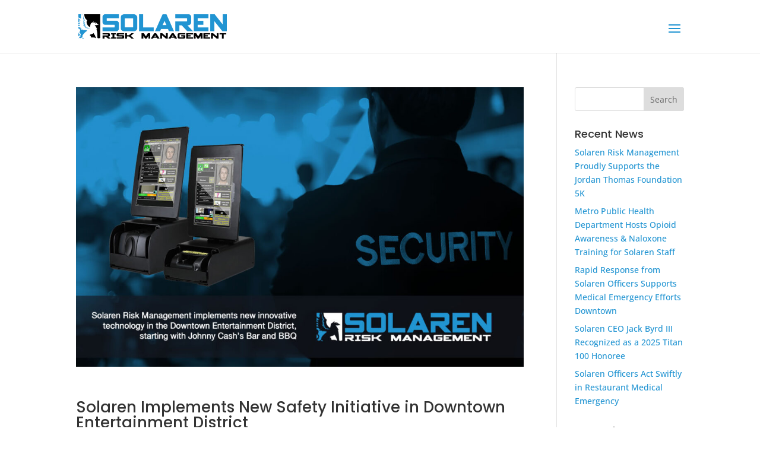

--- FILE ---
content_type: text/html; charset=utf-8
request_url: https://www.google.com/recaptcha/api2/anchor?ar=1&k=6LfTJ18pAAAAAGOs8XpAZEJ2qJtJBFyg8oWubyxf&co=aHR0cHM6Ly93d3cuc29sYXJlbnJtLmNvbTo0NDM.&hl=en&v=PoyoqOPhxBO7pBk68S4YbpHZ&size=invisible&anchor-ms=20000&execute-ms=30000&cb=453gpwvrjazp
body_size: 48508
content:
<!DOCTYPE HTML><html dir="ltr" lang="en"><head><meta http-equiv="Content-Type" content="text/html; charset=UTF-8">
<meta http-equiv="X-UA-Compatible" content="IE=edge">
<title>reCAPTCHA</title>
<style type="text/css">
/* cyrillic-ext */
@font-face {
  font-family: 'Roboto';
  font-style: normal;
  font-weight: 400;
  font-stretch: 100%;
  src: url(//fonts.gstatic.com/s/roboto/v48/KFO7CnqEu92Fr1ME7kSn66aGLdTylUAMa3GUBHMdazTgWw.woff2) format('woff2');
  unicode-range: U+0460-052F, U+1C80-1C8A, U+20B4, U+2DE0-2DFF, U+A640-A69F, U+FE2E-FE2F;
}
/* cyrillic */
@font-face {
  font-family: 'Roboto';
  font-style: normal;
  font-weight: 400;
  font-stretch: 100%;
  src: url(//fonts.gstatic.com/s/roboto/v48/KFO7CnqEu92Fr1ME7kSn66aGLdTylUAMa3iUBHMdazTgWw.woff2) format('woff2');
  unicode-range: U+0301, U+0400-045F, U+0490-0491, U+04B0-04B1, U+2116;
}
/* greek-ext */
@font-face {
  font-family: 'Roboto';
  font-style: normal;
  font-weight: 400;
  font-stretch: 100%;
  src: url(//fonts.gstatic.com/s/roboto/v48/KFO7CnqEu92Fr1ME7kSn66aGLdTylUAMa3CUBHMdazTgWw.woff2) format('woff2');
  unicode-range: U+1F00-1FFF;
}
/* greek */
@font-face {
  font-family: 'Roboto';
  font-style: normal;
  font-weight: 400;
  font-stretch: 100%;
  src: url(//fonts.gstatic.com/s/roboto/v48/KFO7CnqEu92Fr1ME7kSn66aGLdTylUAMa3-UBHMdazTgWw.woff2) format('woff2');
  unicode-range: U+0370-0377, U+037A-037F, U+0384-038A, U+038C, U+038E-03A1, U+03A3-03FF;
}
/* math */
@font-face {
  font-family: 'Roboto';
  font-style: normal;
  font-weight: 400;
  font-stretch: 100%;
  src: url(//fonts.gstatic.com/s/roboto/v48/KFO7CnqEu92Fr1ME7kSn66aGLdTylUAMawCUBHMdazTgWw.woff2) format('woff2');
  unicode-range: U+0302-0303, U+0305, U+0307-0308, U+0310, U+0312, U+0315, U+031A, U+0326-0327, U+032C, U+032F-0330, U+0332-0333, U+0338, U+033A, U+0346, U+034D, U+0391-03A1, U+03A3-03A9, U+03B1-03C9, U+03D1, U+03D5-03D6, U+03F0-03F1, U+03F4-03F5, U+2016-2017, U+2034-2038, U+203C, U+2040, U+2043, U+2047, U+2050, U+2057, U+205F, U+2070-2071, U+2074-208E, U+2090-209C, U+20D0-20DC, U+20E1, U+20E5-20EF, U+2100-2112, U+2114-2115, U+2117-2121, U+2123-214F, U+2190, U+2192, U+2194-21AE, U+21B0-21E5, U+21F1-21F2, U+21F4-2211, U+2213-2214, U+2216-22FF, U+2308-230B, U+2310, U+2319, U+231C-2321, U+2336-237A, U+237C, U+2395, U+239B-23B7, U+23D0, U+23DC-23E1, U+2474-2475, U+25AF, U+25B3, U+25B7, U+25BD, U+25C1, U+25CA, U+25CC, U+25FB, U+266D-266F, U+27C0-27FF, U+2900-2AFF, U+2B0E-2B11, U+2B30-2B4C, U+2BFE, U+3030, U+FF5B, U+FF5D, U+1D400-1D7FF, U+1EE00-1EEFF;
}
/* symbols */
@font-face {
  font-family: 'Roboto';
  font-style: normal;
  font-weight: 400;
  font-stretch: 100%;
  src: url(//fonts.gstatic.com/s/roboto/v48/KFO7CnqEu92Fr1ME7kSn66aGLdTylUAMaxKUBHMdazTgWw.woff2) format('woff2');
  unicode-range: U+0001-000C, U+000E-001F, U+007F-009F, U+20DD-20E0, U+20E2-20E4, U+2150-218F, U+2190, U+2192, U+2194-2199, U+21AF, U+21E6-21F0, U+21F3, U+2218-2219, U+2299, U+22C4-22C6, U+2300-243F, U+2440-244A, U+2460-24FF, U+25A0-27BF, U+2800-28FF, U+2921-2922, U+2981, U+29BF, U+29EB, U+2B00-2BFF, U+4DC0-4DFF, U+FFF9-FFFB, U+10140-1018E, U+10190-1019C, U+101A0, U+101D0-101FD, U+102E0-102FB, U+10E60-10E7E, U+1D2C0-1D2D3, U+1D2E0-1D37F, U+1F000-1F0FF, U+1F100-1F1AD, U+1F1E6-1F1FF, U+1F30D-1F30F, U+1F315, U+1F31C, U+1F31E, U+1F320-1F32C, U+1F336, U+1F378, U+1F37D, U+1F382, U+1F393-1F39F, U+1F3A7-1F3A8, U+1F3AC-1F3AF, U+1F3C2, U+1F3C4-1F3C6, U+1F3CA-1F3CE, U+1F3D4-1F3E0, U+1F3ED, U+1F3F1-1F3F3, U+1F3F5-1F3F7, U+1F408, U+1F415, U+1F41F, U+1F426, U+1F43F, U+1F441-1F442, U+1F444, U+1F446-1F449, U+1F44C-1F44E, U+1F453, U+1F46A, U+1F47D, U+1F4A3, U+1F4B0, U+1F4B3, U+1F4B9, U+1F4BB, U+1F4BF, U+1F4C8-1F4CB, U+1F4D6, U+1F4DA, U+1F4DF, U+1F4E3-1F4E6, U+1F4EA-1F4ED, U+1F4F7, U+1F4F9-1F4FB, U+1F4FD-1F4FE, U+1F503, U+1F507-1F50B, U+1F50D, U+1F512-1F513, U+1F53E-1F54A, U+1F54F-1F5FA, U+1F610, U+1F650-1F67F, U+1F687, U+1F68D, U+1F691, U+1F694, U+1F698, U+1F6AD, U+1F6B2, U+1F6B9-1F6BA, U+1F6BC, U+1F6C6-1F6CF, U+1F6D3-1F6D7, U+1F6E0-1F6EA, U+1F6F0-1F6F3, U+1F6F7-1F6FC, U+1F700-1F7FF, U+1F800-1F80B, U+1F810-1F847, U+1F850-1F859, U+1F860-1F887, U+1F890-1F8AD, U+1F8B0-1F8BB, U+1F8C0-1F8C1, U+1F900-1F90B, U+1F93B, U+1F946, U+1F984, U+1F996, U+1F9E9, U+1FA00-1FA6F, U+1FA70-1FA7C, U+1FA80-1FA89, U+1FA8F-1FAC6, U+1FACE-1FADC, U+1FADF-1FAE9, U+1FAF0-1FAF8, U+1FB00-1FBFF;
}
/* vietnamese */
@font-face {
  font-family: 'Roboto';
  font-style: normal;
  font-weight: 400;
  font-stretch: 100%;
  src: url(//fonts.gstatic.com/s/roboto/v48/KFO7CnqEu92Fr1ME7kSn66aGLdTylUAMa3OUBHMdazTgWw.woff2) format('woff2');
  unicode-range: U+0102-0103, U+0110-0111, U+0128-0129, U+0168-0169, U+01A0-01A1, U+01AF-01B0, U+0300-0301, U+0303-0304, U+0308-0309, U+0323, U+0329, U+1EA0-1EF9, U+20AB;
}
/* latin-ext */
@font-face {
  font-family: 'Roboto';
  font-style: normal;
  font-weight: 400;
  font-stretch: 100%;
  src: url(//fonts.gstatic.com/s/roboto/v48/KFO7CnqEu92Fr1ME7kSn66aGLdTylUAMa3KUBHMdazTgWw.woff2) format('woff2');
  unicode-range: U+0100-02BA, U+02BD-02C5, U+02C7-02CC, U+02CE-02D7, U+02DD-02FF, U+0304, U+0308, U+0329, U+1D00-1DBF, U+1E00-1E9F, U+1EF2-1EFF, U+2020, U+20A0-20AB, U+20AD-20C0, U+2113, U+2C60-2C7F, U+A720-A7FF;
}
/* latin */
@font-face {
  font-family: 'Roboto';
  font-style: normal;
  font-weight: 400;
  font-stretch: 100%;
  src: url(//fonts.gstatic.com/s/roboto/v48/KFO7CnqEu92Fr1ME7kSn66aGLdTylUAMa3yUBHMdazQ.woff2) format('woff2');
  unicode-range: U+0000-00FF, U+0131, U+0152-0153, U+02BB-02BC, U+02C6, U+02DA, U+02DC, U+0304, U+0308, U+0329, U+2000-206F, U+20AC, U+2122, U+2191, U+2193, U+2212, U+2215, U+FEFF, U+FFFD;
}
/* cyrillic-ext */
@font-face {
  font-family: 'Roboto';
  font-style: normal;
  font-weight: 500;
  font-stretch: 100%;
  src: url(//fonts.gstatic.com/s/roboto/v48/KFO7CnqEu92Fr1ME7kSn66aGLdTylUAMa3GUBHMdazTgWw.woff2) format('woff2');
  unicode-range: U+0460-052F, U+1C80-1C8A, U+20B4, U+2DE0-2DFF, U+A640-A69F, U+FE2E-FE2F;
}
/* cyrillic */
@font-face {
  font-family: 'Roboto';
  font-style: normal;
  font-weight: 500;
  font-stretch: 100%;
  src: url(//fonts.gstatic.com/s/roboto/v48/KFO7CnqEu92Fr1ME7kSn66aGLdTylUAMa3iUBHMdazTgWw.woff2) format('woff2');
  unicode-range: U+0301, U+0400-045F, U+0490-0491, U+04B0-04B1, U+2116;
}
/* greek-ext */
@font-face {
  font-family: 'Roboto';
  font-style: normal;
  font-weight: 500;
  font-stretch: 100%;
  src: url(//fonts.gstatic.com/s/roboto/v48/KFO7CnqEu92Fr1ME7kSn66aGLdTylUAMa3CUBHMdazTgWw.woff2) format('woff2');
  unicode-range: U+1F00-1FFF;
}
/* greek */
@font-face {
  font-family: 'Roboto';
  font-style: normal;
  font-weight: 500;
  font-stretch: 100%;
  src: url(//fonts.gstatic.com/s/roboto/v48/KFO7CnqEu92Fr1ME7kSn66aGLdTylUAMa3-UBHMdazTgWw.woff2) format('woff2');
  unicode-range: U+0370-0377, U+037A-037F, U+0384-038A, U+038C, U+038E-03A1, U+03A3-03FF;
}
/* math */
@font-face {
  font-family: 'Roboto';
  font-style: normal;
  font-weight: 500;
  font-stretch: 100%;
  src: url(//fonts.gstatic.com/s/roboto/v48/KFO7CnqEu92Fr1ME7kSn66aGLdTylUAMawCUBHMdazTgWw.woff2) format('woff2');
  unicode-range: U+0302-0303, U+0305, U+0307-0308, U+0310, U+0312, U+0315, U+031A, U+0326-0327, U+032C, U+032F-0330, U+0332-0333, U+0338, U+033A, U+0346, U+034D, U+0391-03A1, U+03A3-03A9, U+03B1-03C9, U+03D1, U+03D5-03D6, U+03F0-03F1, U+03F4-03F5, U+2016-2017, U+2034-2038, U+203C, U+2040, U+2043, U+2047, U+2050, U+2057, U+205F, U+2070-2071, U+2074-208E, U+2090-209C, U+20D0-20DC, U+20E1, U+20E5-20EF, U+2100-2112, U+2114-2115, U+2117-2121, U+2123-214F, U+2190, U+2192, U+2194-21AE, U+21B0-21E5, U+21F1-21F2, U+21F4-2211, U+2213-2214, U+2216-22FF, U+2308-230B, U+2310, U+2319, U+231C-2321, U+2336-237A, U+237C, U+2395, U+239B-23B7, U+23D0, U+23DC-23E1, U+2474-2475, U+25AF, U+25B3, U+25B7, U+25BD, U+25C1, U+25CA, U+25CC, U+25FB, U+266D-266F, U+27C0-27FF, U+2900-2AFF, U+2B0E-2B11, U+2B30-2B4C, U+2BFE, U+3030, U+FF5B, U+FF5D, U+1D400-1D7FF, U+1EE00-1EEFF;
}
/* symbols */
@font-face {
  font-family: 'Roboto';
  font-style: normal;
  font-weight: 500;
  font-stretch: 100%;
  src: url(//fonts.gstatic.com/s/roboto/v48/KFO7CnqEu92Fr1ME7kSn66aGLdTylUAMaxKUBHMdazTgWw.woff2) format('woff2');
  unicode-range: U+0001-000C, U+000E-001F, U+007F-009F, U+20DD-20E0, U+20E2-20E4, U+2150-218F, U+2190, U+2192, U+2194-2199, U+21AF, U+21E6-21F0, U+21F3, U+2218-2219, U+2299, U+22C4-22C6, U+2300-243F, U+2440-244A, U+2460-24FF, U+25A0-27BF, U+2800-28FF, U+2921-2922, U+2981, U+29BF, U+29EB, U+2B00-2BFF, U+4DC0-4DFF, U+FFF9-FFFB, U+10140-1018E, U+10190-1019C, U+101A0, U+101D0-101FD, U+102E0-102FB, U+10E60-10E7E, U+1D2C0-1D2D3, U+1D2E0-1D37F, U+1F000-1F0FF, U+1F100-1F1AD, U+1F1E6-1F1FF, U+1F30D-1F30F, U+1F315, U+1F31C, U+1F31E, U+1F320-1F32C, U+1F336, U+1F378, U+1F37D, U+1F382, U+1F393-1F39F, U+1F3A7-1F3A8, U+1F3AC-1F3AF, U+1F3C2, U+1F3C4-1F3C6, U+1F3CA-1F3CE, U+1F3D4-1F3E0, U+1F3ED, U+1F3F1-1F3F3, U+1F3F5-1F3F7, U+1F408, U+1F415, U+1F41F, U+1F426, U+1F43F, U+1F441-1F442, U+1F444, U+1F446-1F449, U+1F44C-1F44E, U+1F453, U+1F46A, U+1F47D, U+1F4A3, U+1F4B0, U+1F4B3, U+1F4B9, U+1F4BB, U+1F4BF, U+1F4C8-1F4CB, U+1F4D6, U+1F4DA, U+1F4DF, U+1F4E3-1F4E6, U+1F4EA-1F4ED, U+1F4F7, U+1F4F9-1F4FB, U+1F4FD-1F4FE, U+1F503, U+1F507-1F50B, U+1F50D, U+1F512-1F513, U+1F53E-1F54A, U+1F54F-1F5FA, U+1F610, U+1F650-1F67F, U+1F687, U+1F68D, U+1F691, U+1F694, U+1F698, U+1F6AD, U+1F6B2, U+1F6B9-1F6BA, U+1F6BC, U+1F6C6-1F6CF, U+1F6D3-1F6D7, U+1F6E0-1F6EA, U+1F6F0-1F6F3, U+1F6F7-1F6FC, U+1F700-1F7FF, U+1F800-1F80B, U+1F810-1F847, U+1F850-1F859, U+1F860-1F887, U+1F890-1F8AD, U+1F8B0-1F8BB, U+1F8C0-1F8C1, U+1F900-1F90B, U+1F93B, U+1F946, U+1F984, U+1F996, U+1F9E9, U+1FA00-1FA6F, U+1FA70-1FA7C, U+1FA80-1FA89, U+1FA8F-1FAC6, U+1FACE-1FADC, U+1FADF-1FAE9, U+1FAF0-1FAF8, U+1FB00-1FBFF;
}
/* vietnamese */
@font-face {
  font-family: 'Roboto';
  font-style: normal;
  font-weight: 500;
  font-stretch: 100%;
  src: url(//fonts.gstatic.com/s/roboto/v48/KFO7CnqEu92Fr1ME7kSn66aGLdTylUAMa3OUBHMdazTgWw.woff2) format('woff2');
  unicode-range: U+0102-0103, U+0110-0111, U+0128-0129, U+0168-0169, U+01A0-01A1, U+01AF-01B0, U+0300-0301, U+0303-0304, U+0308-0309, U+0323, U+0329, U+1EA0-1EF9, U+20AB;
}
/* latin-ext */
@font-face {
  font-family: 'Roboto';
  font-style: normal;
  font-weight: 500;
  font-stretch: 100%;
  src: url(//fonts.gstatic.com/s/roboto/v48/KFO7CnqEu92Fr1ME7kSn66aGLdTylUAMa3KUBHMdazTgWw.woff2) format('woff2');
  unicode-range: U+0100-02BA, U+02BD-02C5, U+02C7-02CC, U+02CE-02D7, U+02DD-02FF, U+0304, U+0308, U+0329, U+1D00-1DBF, U+1E00-1E9F, U+1EF2-1EFF, U+2020, U+20A0-20AB, U+20AD-20C0, U+2113, U+2C60-2C7F, U+A720-A7FF;
}
/* latin */
@font-face {
  font-family: 'Roboto';
  font-style: normal;
  font-weight: 500;
  font-stretch: 100%;
  src: url(//fonts.gstatic.com/s/roboto/v48/KFO7CnqEu92Fr1ME7kSn66aGLdTylUAMa3yUBHMdazQ.woff2) format('woff2');
  unicode-range: U+0000-00FF, U+0131, U+0152-0153, U+02BB-02BC, U+02C6, U+02DA, U+02DC, U+0304, U+0308, U+0329, U+2000-206F, U+20AC, U+2122, U+2191, U+2193, U+2212, U+2215, U+FEFF, U+FFFD;
}
/* cyrillic-ext */
@font-face {
  font-family: 'Roboto';
  font-style: normal;
  font-weight: 900;
  font-stretch: 100%;
  src: url(//fonts.gstatic.com/s/roboto/v48/KFO7CnqEu92Fr1ME7kSn66aGLdTylUAMa3GUBHMdazTgWw.woff2) format('woff2');
  unicode-range: U+0460-052F, U+1C80-1C8A, U+20B4, U+2DE0-2DFF, U+A640-A69F, U+FE2E-FE2F;
}
/* cyrillic */
@font-face {
  font-family: 'Roboto';
  font-style: normal;
  font-weight: 900;
  font-stretch: 100%;
  src: url(//fonts.gstatic.com/s/roboto/v48/KFO7CnqEu92Fr1ME7kSn66aGLdTylUAMa3iUBHMdazTgWw.woff2) format('woff2');
  unicode-range: U+0301, U+0400-045F, U+0490-0491, U+04B0-04B1, U+2116;
}
/* greek-ext */
@font-face {
  font-family: 'Roboto';
  font-style: normal;
  font-weight: 900;
  font-stretch: 100%;
  src: url(//fonts.gstatic.com/s/roboto/v48/KFO7CnqEu92Fr1ME7kSn66aGLdTylUAMa3CUBHMdazTgWw.woff2) format('woff2');
  unicode-range: U+1F00-1FFF;
}
/* greek */
@font-face {
  font-family: 'Roboto';
  font-style: normal;
  font-weight: 900;
  font-stretch: 100%;
  src: url(//fonts.gstatic.com/s/roboto/v48/KFO7CnqEu92Fr1ME7kSn66aGLdTylUAMa3-UBHMdazTgWw.woff2) format('woff2');
  unicode-range: U+0370-0377, U+037A-037F, U+0384-038A, U+038C, U+038E-03A1, U+03A3-03FF;
}
/* math */
@font-face {
  font-family: 'Roboto';
  font-style: normal;
  font-weight: 900;
  font-stretch: 100%;
  src: url(//fonts.gstatic.com/s/roboto/v48/KFO7CnqEu92Fr1ME7kSn66aGLdTylUAMawCUBHMdazTgWw.woff2) format('woff2');
  unicode-range: U+0302-0303, U+0305, U+0307-0308, U+0310, U+0312, U+0315, U+031A, U+0326-0327, U+032C, U+032F-0330, U+0332-0333, U+0338, U+033A, U+0346, U+034D, U+0391-03A1, U+03A3-03A9, U+03B1-03C9, U+03D1, U+03D5-03D6, U+03F0-03F1, U+03F4-03F5, U+2016-2017, U+2034-2038, U+203C, U+2040, U+2043, U+2047, U+2050, U+2057, U+205F, U+2070-2071, U+2074-208E, U+2090-209C, U+20D0-20DC, U+20E1, U+20E5-20EF, U+2100-2112, U+2114-2115, U+2117-2121, U+2123-214F, U+2190, U+2192, U+2194-21AE, U+21B0-21E5, U+21F1-21F2, U+21F4-2211, U+2213-2214, U+2216-22FF, U+2308-230B, U+2310, U+2319, U+231C-2321, U+2336-237A, U+237C, U+2395, U+239B-23B7, U+23D0, U+23DC-23E1, U+2474-2475, U+25AF, U+25B3, U+25B7, U+25BD, U+25C1, U+25CA, U+25CC, U+25FB, U+266D-266F, U+27C0-27FF, U+2900-2AFF, U+2B0E-2B11, U+2B30-2B4C, U+2BFE, U+3030, U+FF5B, U+FF5D, U+1D400-1D7FF, U+1EE00-1EEFF;
}
/* symbols */
@font-face {
  font-family: 'Roboto';
  font-style: normal;
  font-weight: 900;
  font-stretch: 100%;
  src: url(//fonts.gstatic.com/s/roboto/v48/KFO7CnqEu92Fr1ME7kSn66aGLdTylUAMaxKUBHMdazTgWw.woff2) format('woff2');
  unicode-range: U+0001-000C, U+000E-001F, U+007F-009F, U+20DD-20E0, U+20E2-20E4, U+2150-218F, U+2190, U+2192, U+2194-2199, U+21AF, U+21E6-21F0, U+21F3, U+2218-2219, U+2299, U+22C4-22C6, U+2300-243F, U+2440-244A, U+2460-24FF, U+25A0-27BF, U+2800-28FF, U+2921-2922, U+2981, U+29BF, U+29EB, U+2B00-2BFF, U+4DC0-4DFF, U+FFF9-FFFB, U+10140-1018E, U+10190-1019C, U+101A0, U+101D0-101FD, U+102E0-102FB, U+10E60-10E7E, U+1D2C0-1D2D3, U+1D2E0-1D37F, U+1F000-1F0FF, U+1F100-1F1AD, U+1F1E6-1F1FF, U+1F30D-1F30F, U+1F315, U+1F31C, U+1F31E, U+1F320-1F32C, U+1F336, U+1F378, U+1F37D, U+1F382, U+1F393-1F39F, U+1F3A7-1F3A8, U+1F3AC-1F3AF, U+1F3C2, U+1F3C4-1F3C6, U+1F3CA-1F3CE, U+1F3D4-1F3E0, U+1F3ED, U+1F3F1-1F3F3, U+1F3F5-1F3F7, U+1F408, U+1F415, U+1F41F, U+1F426, U+1F43F, U+1F441-1F442, U+1F444, U+1F446-1F449, U+1F44C-1F44E, U+1F453, U+1F46A, U+1F47D, U+1F4A3, U+1F4B0, U+1F4B3, U+1F4B9, U+1F4BB, U+1F4BF, U+1F4C8-1F4CB, U+1F4D6, U+1F4DA, U+1F4DF, U+1F4E3-1F4E6, U+1F4EA-1F4ED, U+1F4F7, U+1F4F9-1F4FB, U+1F4FD-1F4FE, U+1F503, U+1F507-1F50B, U+1F50D, U+1F512-1F513, U+1F53E-1F54A, U+1F54F-1F5FA, U+1F610, U+1F650-1F67F, U+1F687, U+1F68D, U+1F691, U+1F694, U+1F698, U+1F6AD, U+1F6B2, U+1F6B9-1F6BA, U+1F6BC, U+1F6C6-1F6CF, U+1F6D3-1F6D7, U+1F6E0-1F6EA, U+1F6F0-1F6F3, U+1F6F7-1F6FC, U+1F700-1F7FF, U+1F800-1F80B, U+1F810-1F847, U+1F850-1F859, U+1F860-1F887, U+1F890-1F8AD, U+1F8B0-1F8BB, U+1F8C0-1F8C1, U+1F900-1F90B, U+1F93B, U+1F946, U+1F984, U+1F996, U+1F9E9, U+1FA00-1FA6F, U+1FA70-1FA7C, U+1FA80-1FA89, U+1FA8F-1FAC6, U+1FACE-1FADC, U+1FADF-1FAE9, U+1FAF0-1FAF8, U+1FB00-1FBFF;
}
/* vietnamese */
@font-face {
  font-family: 'Roboto';
  font-style: normal;
  font-weight: 900;
  font-stretch: 100%;
  src: url(//fonts.gstatic.com/s/roboto/v48/KFO7CnqEu92Fr1ME7kSn66aGLdTylUAMa3OUBHMdazTgWw.woff2) format('woff2');
  unicode-range: U+0102-0103, U+0110-0111, U+0128-0129, U+0168-0169, U+01A0-01A1, U+01AF-01B0, U+0300-0301, U+0303-0304, U+0308-0309, U+0323, U+0329, U+1EA0-1EF9, U+20AB;
}
/* latin-ext */
@font-face {
  font-family: 'Roboto';
  font-style: normal;
  font-weight: 900;
  font-stretch: 100%;
  src: url(//fonts.gstatic.com/s/roboto/v48/KFO7CnqEu92Fr1ME7kSn66aGLdTylUAMa3KUBHMdazTgWw.woff2) format('woff2');
  unicode-range: U+0100-02BA, U+02BD-02C5, U+02C7-02CC, U+02CE-02D7, U+02DD-02FF, U+0304, U+0308, U+0329, U+1D00-1DBF, U+1E00-1E9F, U+1EF2-1EFF, U+2020, U+20A0-20AB, U+20AD-20C0, U+2113, U+2C60-2C7F, U+A720-A7FF;
}
/* latin */
@font-face {
  font-family: 'Roboto';
  font-style: normal;
  font-weight: 900;
  font-stretch: 100%;
  src: url(//fonts.gstatic.com/s/roboto/v48/KFO7CnqEu92Fr1ME7kSn66aGLdTylUAMa3yUBHMdazQ.woff2) format('woff2');
  unicode-range: U+0000-00FF, U+0131, U+0152-0153, U+02BB-02BC, U+02C6, U+02DA, U+02DC, U+0304, U+0308, U+0329, U+2000-206F, U+20AC, U+2122, U+2191, U+2193, U+2212, U+2215, U+FEFF, U+FFFD;
}

</style>
<link rel="stylesheet" type="text/css" href="https://www.gstatic.com/recaptcha/releases/PoyoqOPhxBO7pBk68S4YbpHZ/styles__ltr.css">
<script nonce="G6MdGVmJnNlbFO1dCzWMPA" type="text/javascript">window['__recaptcha_api'] = 'https://www.google.com/recaptcha/api2/';</script>
<script type="text/javascript" src="https://www.gstatic.com/recaptcha/releases/PoyoqOPhxBO7pBk68S4YbpHZ/recaptcha__en.js" nonce="G6MdGVmJnNlbFO1dCzWMPA">
      
    </script></head>
<body><div id="rc-anchor-alert" class="rc-anchor-alert"></div>
<input type="hidden" id="recaptcha-token" value="[base64]">
<script type="text/javascript" nonce="G6MdGVmJnNlbFO1dCzWMPA">
      recaptcha.anchor.Main.init("[\x22ainput\x22,[\x22bgdata\x22,\x22\x22,\[base64]/[base64]/MjU1Ong/[base64]/[base64]/[base64]/[base64]/[base64]/[base64]/[base64]/[base64]/[base64]/[base64]/[base64]/[base64]/[base64]/[base64]/[base64]\\u003d\x22,\[base64]\\u003d\x22,\x22KMOxPUDDiyFSw4NewprDusKPUXzCnHBzCsOBwqDDisObXcO+w4rCtknDoyo/T8KEXDFtU8KqY8Kkwp4jw4EzwpPCoMKNw6LClFAYw5zCkmJhVMOowpooE8KsHXozTsOrw7TDl8Okw6DCk2LCkMKWwr3Dp1DDgXnDsBHDocK0PEXDqSLCjwHDkx1/wr1Jwp92wrDDtQcHwqjCh3tPw7vDnRTCk0fClSDDpMKSw401w7jDosK0PgzCrn7DjwdKA3jDuMORwrrChMOgF8KOw50nwpbDoi43w5HCmmlDbMKAw4fCmMKqEsKKwoI+wr7DusO/SMK4wqPCvD/CkcOrIXZ9GxV9w6LCqwXCgsKDwpRow43Ch8KbwqPCt8KHw6E1KgU+wowGwoVzGAo6e8KyI23CpwlZZ8ONwrgZw45vwpvCtzvCmsKiMHvDj8KTwrBaw7U0DsO7wqfCoXZ4IcKMwqJ5RmfCpDJ2w5/DtwLDpMKbCcKDIMKaF8O9w4Iiwo3CsMO+OMOewrbCiMOXWnA3woYowoDDh8OBRcOJwo95wpXDvMK0wqUsV1/[base64]/CrT4XwpHDucOFRMKBw63DsWXCicK3wrdCwpVLVcKCw4vDk8Obw6Bqw5DDo8KRwoPDtxfCtADCn3HCj8Kxw5bDiRfCs8OdwpvDnsKcNFoWw5NSw6BPUcO0dwLDrMKgZCXDjMOpN2DCvCLDuMK/[base64]/Ch8Kgwq0cYsOcKsKbwrwZNMKbZMOmwq3DuRI8woEQQAPDg8KAWsOXDMOtwpNcwqbCgsOTBDV/UcKZK8OvVsKmCCVSC8KxwrPCqQDDjMOPwptdSMKTE2Q6UsOYwpzCpMOgZ8O9w5sEWcKRw6JTVkHDp2fDuMOdw49KbMKiw5UFJxoAwqoaNcOyMMOEw48hRcKYPQg/wpPDssKkw6Rfw4LDrcKfKmjDpE3CmWc3FcOWw5kRwoDCmWgUdEkKM0EMwqY3Cxt3PsKiD2EqJEnClMKfBMKkwqXDuMOCw6HDgQUMG8Kuw4bDtUtjAcO1w7VkO0zDkxhkbG41w7fDscO7w5XDoX3DnBVvCcK0Z3Y7wqzDo0BVwrDDty/[base64]/[base64]/DiGYzXGfDiMKZw4YiXMOtw4E1w7hqw7Vdw7jDpMKDXMO/wqcjw4pzR8KvDMOGw6rDvMKLCmpYw7TCtG0nXhFma8KeSjFTwpXDiV3Dmy9vSMOITMOkcTfCsWHDksOFw6/CqsOhw4cODADCth1iw4dUDUpWJcKyRRx2FHXCugtLfxJwbnZLSGgvFS/DmTcnecKBw416w6TCncOxJsOBw5Y2w45HW3nCu8O0wp9vOwHCkiFBwqPDg8K5C8Ouwox9IsKZwrfDlcOIw4XDsxXCtsKkw6J5QB/DpsKVQsKnKcKJSzBkFjdnBRnChMKRw4fCtzjDksKBwoF0YcObwpluBcKVe8OiCMORC37DhQTDgMKcGknDhMKFI2QSfMKZBRBtSsOwMgHDrsKbw5g4w6vCpMKNwpkJwrQPwq/[base64]/[base64]/ClcK6wo/Cl8KkZMOHM2/DqXHDljYCHMKwdcKOZik/w4zDqxVZfMKLw79MwpoTwqVlwp09w7/DhMOhbsKOXcOmTWcXwrZEw5Q2w7rClFUrAFfDt196N31Bw79UMxMgw5RbQRrDksK1Ewc8IU0+w5/DgR1XZMKQw4Agw6HCnsOPPQkww4/DuH1dwqciPEzCoRZOCcOAw5diw6vCs8ONd8K+Ei3CuV5awrXClMKnV0BRw63CrXAvw6jCoUHDp8K8wqs7BMK3woBoQMOALDrCqR0ewptow5UywqrCqhbDj8KrOn/DgS/[base64]/[base64]/[base64]/Dlntqf2bCoFguwonCnmrDoMOrTGHDpjQYwrdjaWrCn8Kqwq5iw5DCpwQMBwsxwqkcUcOfOVDCrMOOw5YqdcKCMMOgw49EwppqwqRcw4bDmsKcFBvCggLCscOGWMKBw4czw6nCiMOXw5PDvRPCh3LDhyB0FcKlwqt/wqpLw41AVMOeV8O7w4rDs8OZZD3Cr1nDm8Ofw6jCiULCj8Kxw59Aw7ADw7wdw55kLsO9dyLDlcO7W28KCMKnw6UFPFEAwpwewqDDoTJYecOrw7EHw7d9H8O3d8KxworDtMKCbl/CuQLCkQPDg8OuMcO3wqwnGnnCtQbCrMKIwp7CpMKywrvDrWjCsMKUw5/DgsOMwrLCs8OhHsKIXkUlNR3CoMOdw4vDlkZPQAlkM8OqGDI+wp/DmhDDmsO5w4LDi8O2w77DhjvDoxgCw5nCpB7DhWcnw6nDlsKqXsKSw7vCk8OHwpwWwq1IwozCjk8AwpR5w4VzJsKUwprCtcK/E8KowqDDkBHDu8Ozw4jCjcKPeynCtMKYw75Hw55kw7N6w7oVw6TDh2/CtcK8w6DDqsKlw7vDv8ONw51owqDDqBXDmGxHwqrDqjPDnMOHBBtHYgjDuX/DtVkkPF1bw6/[base64]/Cn8OYw4A8KcO7w5Zgw6LCpMKwwpNtwqEwMBFcL8Krw59Awr5Gc1nDjMKkHhg/wqo7CEjDi8Odw7ljRMKrwq7Dv0A/[base64]/CjXRvfcOMwo8iwptaOMOsbsKQUx0qw6XCqwdZOAY6XsO6w4ocbsKyw5XCuUYXwoDCgsOpw4sXw4lvwrLCkcK7woPCs8O/[base64]/DpcO5W8K5w7FmGHMJEsOAw7wWB8O7w5zCk8ORPsODBQJawqLDpFvDhsO/[base64]/Dh8Kvw4TCssOpw6LCvAsaQ8K+XsKcw59TJcKZwpDDvcO2E8OHZMKcwojCg1Rjw5dxw7jCncKjBcOtCknDn8Oaw5Vhw5jDn8K6w7XCpWIEw5/Dv8OSw6h0woTCtkxOwqVQHcOlwo/[base64]/DvcKzccOgwogww4/DgRjDuMKFwrBwwq3Dq8O/FGBuJcOEF8KiwocGwog/w5I9EWnDox/DisOmXAbCvMKlbxZOw5k1NcKxw5QMwo1tQFRLw57Cgk7CoiTDl8OxQcOEOWnCh2pEVsOdw5LDisOHwr/CpSZmORjDrG/Cj8ODwovDjiDCtAHCpcKqfRPDlkLDk1DDlx3DkmrDp8Kbwrw6QMKgc1nCqHVtDiPDmMKJw7UKw6sIe8Oew5JgwpjDrMKHw4c3worCl8Kxw77DrT/DvhYCwrrDlA/CghkWdV8wdmhcwrtab8OCw6d5w6xhwrTDrynDiWEUASlmw7HCocOVOFsowq/Dk8KWw6/ClMOuCjTCi8K9SXDCrijDhF/DtcO/wqjCnSNswoAcUgsJEsKzJnfDp1kkQ0jDksKOwoPDvMKXURfDlMORwpQlC8KbwqfDpcOFw6TCqMKse8O9wpdkw5QdwqfCp8Kewr/[base64]/Dj0nDqXZdwr3Ds8O3ccOYRsO/[base64]/w4BJEljDgsO7w5jCrlAMwqLDjSfDucOAfVx6w74oJ8Oow60uAsOiMcO2esKDwrzDpMKCwrM9Y8Krw5MGVD7CkXslAlnDh1xFe8KJMsOsGBdtw6VgwovDrsOEG8O3w5XCjMOVWMO1U8OfdMK6wrvDvG7DvQYvbz0Nw4zCgcKeEcKBw6/[base64]/HMKywpfCtjcVVsKyw6tPNcK0NMO+wrUswqYDwootw6/DkmfCp8OQTcKKH8OWGT7DtcK0w6diDHDDrkZlw5VSw4vDsndAw4E4RlNHbFzCkTEVBcKWD8Kww7EpaMOlw77Dg8O+wq8BBiXCo8K5w7/DlcKMecKoMw98bWIuwrYlw6ovw6dkwqnCmx7CkcKCw7AtwqAjKMO7DijCtxlcwojCgsOUw5fCpXfCnnMyW8KbWMKIAMONaMK3AWLCmjM6ZAZrazvDoD8Jw5HCiMOMa8Okw6wsW8OuEMKLNcKVa1BJYTRGOTbDpU0Nwrp/w67DgFpWa8KGw7/DgMOiAsKdw7lJGW8JJMOhwp/CgSLDgDLDjsOGRUpVwrwtwohxSsKdaBbCqsOPw7HCkwHDpl5cw6vDrFrDhw7DjwJpwpPDk8O7woEkwq8Wa8KmOGTCucKiL8Opwo/[base64]/CgsOdMcKNwqgnLMK/TMKewol1RsOUw70fwq3Di8KJw6XDrCbCi0dwe8Knw6A/Ok7CksKWV8KNXsOfUzodN2HClMO2URwybcOaGMKRw4UtK2zDkyFOOwltw4F/w7g+f8KXfcOOw6rDjhDCggtJAynDvRrCvMKQO8KfWRAcw4wtXz7ChE5lwp4jw6jDrcOyF0vCtFPDrcOVUcK0QsKww6wre8OeI8KJWWvDvTVxNMOWw5XCsXURw6PDkcO/WsKPAcKuMXRbw5dMw4VZw5IBZA8We2jCl3TCksKuLgUZw4jCucOkw7PDhxwFwpNqwo3DoU/DijRTw5rCpMOTU8K6GMK7w783EcKVw5dOwrbCksKsMSkjIsKpNcKCwpXDn1xiw5QxwofCgEXDhU1JcsKwwroVwpwtJ3LDvsO7dmbDp2JOTMKdDnLDimzCrV3DvyZWJsKgA8K2wrHDmsK+w5jDvcKubMOYw4rCikHCjH/CjQZowpw5w4B+wo98CMKiw7TDusOkKcKNwqPCog7DgMK7fsOewojCn8Oyw4TCpsKVw6pOwogHw599GArCtyTDoV4hecKwVMKAQcKhw6zDmxxHw69pZQjCrUcew688FQPCgsKlwqbDpMOawrzCgRRlw4nCr8OSIMOgwoBCw7YTbMKkw5pTC8KnwqTDiWvCjMKIw7/CsAgoHMKZwoZAEx3DssKzPGnDqsOSQ1tQVw7ClEvCvmhzw6Uic8OWDMOYw7HCqsOxGmHDtsKawpTCgsK4woRpw7tfMcK3wr7Cv8OAw5/DgBLCqsKbdClddFnDu8OLwockARoWwqzDu0F+dsKvw60YZcKrWFLCgj/ClDvDh0EJOhHDoMOvwqVfB8O6HhrCssKkNVlmwpXDtMKkwoHDnW3Do15Lw40GWsK6HMOibTg4wq3Chi/DpcOjB0zDqVVNwofDoMKOwoYLOMOIaVvCi8KaSnHCrEM3QMOsCMK8worDv8KzcMKdGMOnJlZXwoDCv8K6wprCpsKALirDisOOw45+AcK0w6HDjsKOw7lNMi3CoMKNSCwYSwfDusOgw4/[base64]/Uk5AGcOEbcOkwolAwpHDkMOVwpvDoMKIwovDhlcHATB4JXZAZQ4+wofCocK+UsOLbzXDpGPDmMO+wpnDhjTDhcK1wrdbBjHDrC9Bw5JGIsOFwrg2wq1rG3TDmsOjCMO/wpxFRh8/[base64]/wotQXUPCksOEWMOrKA3DlypNJmjDu2bCh8O6DMKNMScRTV7Dk8OewqfDrgnCoj4BwoTCvCrCk8Kdw4vDtsOZDMO+w4nDosKqCCIZOsKvw77DiFt/[base64]/[base64]/CjcKow5bCjjjCj8O8YjRhwrnDnH4pN8KzwqvDmMO4dMO5J8OIwrjDpHdxOW/DhzbDp8OTw7zDsXvCi8ODAhnCisOEw74VRmvCvTfDqEfDmA7CpmsIw5DDlSBxcCUXYsKxS145cz/CnMKuZnoUYsKYEcODwoc5w6wLdMKvfH0SwovCqcKJExjDtcKIBcO0w6gCwr0VIwZFwovDqUjDlho3w70Gw49gM8OpwpFiUAXCpsKCbG46w7jDpsKlw5LCk8Olw7HDkwjDhTDChwzDlEDDvcOvfzDConMpHcKww4Zsw7HCuV/DiMOMHSXCplnDucKvf8KsGsOYwovCv3l9w70owqo2MMKGwqxPwojDk2PDqcKlMVPDqzcsQ8KNCXrDj1clCFwaXcK7wq/DvcOUw41hcUDClMKEEBpww5E2K3bDuWrCs8KtSMKbaMOPTsKiw7HCnjLDs3bCp8K/wrhBw7ggZ8OgwqLCtVzDikDDgQjDrXXCknfCmFzDsH4NQFTCuj0NS0lGD8KATA3Dt8OvwqPDrMKgwpZmw7ASw5bDvH/DnGNscsKsOBUpUQ/[base64]/Lk/CvcKKYMOCw5sIGCDCqsKSYXnDpsKvGWQ+SsOKUMKqIsKaw63CuMORw7l5UsOKIcOywptePWHCiMKJaW/CpSRPwoQpw6JuTnnCjWEjwp8CRjbCmwDCgcOowoUUwrt9KsKZKMOLUsOhSMO5w5DDt8ODw7jCv0Q3woIkNnFNfS0GLMK+Q8KFL8KsHMO/[base64]/DqgRRcMOpc8O3w60CNcOTw6vCjcKyOMOdcGplKy5SSsOAQcOHwqllGWjCn8OTwpMHJyMgw4AAWw7DlTDCimklwpbDnsKeP3bCkBoMAMO0NcOxwoDDpBsCw6lxw6/CtUN4IsO2wq/CgcO1wp/[base64]/MMKWw4ZxPMOow6rCjsO+ag7DlBfCnWJPwpnDvybCpcOlLidYLX/DksO0fsKQRFzCggLCrsOCwo0rwoLDsAvDoFAuw4rDrEXCrWnDi8OASMKNwqTDh14uCkTDqE8/LMOjYcOAVXYkKWLDuAk/bFnCkRN8w700wqPDucOuZcOZwqjCncKZwrrCvWdWA8OwQUHChSsRw77CvcKTXn49ZsKjwqI9w451DCvDoMOuYsKFeh3CqmzDocOGw7tjEio/QGgxwoRGwqsrwq/Di8KIwpvCtz7CsABxfMKxw5oCBkbCvcKswqZzMG9nwqYTbsKNfhPCvwBuwoLDvgnDuzQZajElIBDDklczwr/[base64]/[base64]/LcKCWHd6HsKAwqfDnU9SZ8KSfMOHwokhQ8KwCkoiPMOSIMOEw5PDsiVDL2Mmw6rDocKTQ13CsMKow5rDtjLCkVHDozPDpxMawoXCncKUw6DDsQ83C0t/wpx2a8KFw6dRwpbDpSHCkxbDhVwaXCTDo8Oyw6jDlcOPCQzDsFnDhHDDuw/DjsOvXMKeV8OrwqZdVsKxw55QLsK1wpY6McOaw6lNZmhZQX3CqsOdFAXChgXCsXPDhCHDj1djC8KZfgAPw5nCusKew4tEwp9qPMOEXhvDvyjCucKQw5ZIGETDisOCw685KMOHwpfDscOmb8OOwqjCgSMfwq/DoWlWI8OywqnCucOVAsKVK8KNw7UAZsKYw51df8O6wozDqiLCucKiO1vDusKVDsOiPcO7w4DDpsOXQAnDicOFwq7Ci8Oyc8OhwqvDgsOlw61ow48YCRpHw7VoUAY7fgLCnXTDrMOpQMKVdMO+wohIDMOjScKLwptQwrDDj8KFw7bDsC/Dp8ONfsKRSBFgZhnDtMOqH8ONw6PDi8K7woNXw6zDpTYaGgjCuS0EAXgVIHNbw6BkTsOnwo81PlnDlU7DncODwq97woRAAMKJDW/DpScsUMKAIzhYwonDtMOWT8K8BGMew5ovOCrDksKQZBLCgmlXwrLCv8Ocw6w8w43Cn8KBFsOWRmbDi1PCksOyw4XCu0ccwqLDlMKSwrnDrgt7wrBMw7F2RMKcOMOzwo3DrnoWw7Zowp3CtgwnwqTCjsKCUS/CvMONA8O4WBAcAgjCiA1vw6HDtMO+dcKKwpbDl8OtIDoqw6VAwpU2eMOaOcKOFGkcA8OdDUoWw4VQB8K/wpzDjmEeR8KfRMOSKcKHwq8BwogkwrjDsMOyw4LCvRYOSjTDr8KMw54Aw5cFNAfCgzfDgcOWAAbDisKVwrPCp8Klw6zDhRQWeEdAw4odwpjCiMK/w48lS8OawpLDojBtwozCv1vDtSXDv8KOw7sMwrwBTXJ8woVJAsKpwrFxeVXCkkrCvmJawpJZwq9NSXnDky/[base64]/[base64]/DinXCssKXA8OYCsOdPsK7wojCl8O3woFmw4TDuE4Sw6jDvTfCtWRvwqsIa8K7Gi/CnMOCwrzDt8OtS8OeV8OUORk+w6REwosSEMOtwprCkm3DiHZUPMK6I8KkwqTClMKLwp3DosOMwozCsMOFVsOQPgwFBMK4MEPDjcOTw5EgWitWInrDisK6w6nDuTQTw5RvwrUHO0TDksO1w7TCtsOMwrgaJcObwq7DgljCpMKINyxQwr/DvkRaH8Ovw4pOw480XMOYQBtJHnpnwoRww5jDvAgTwo3CpsKfCj3Do8Kgw4PDpcKGwoDCosKuwohtwoJ9wqPDp2lsw7HDhE44w5nDlMKuwrJaw4bCiBgwwrXCl1LCq8KEwpI4w74GRsOXNSN/w4DDtD/CrjHDn3HDuxTCi8K4NB16wrIFwofCpSHCj8OQw78Nwot3AsO8worDnsK+wovCuiAEwqXDt8KnNCwZwo/CknlWdmRSw4XCnWYOCk7CvTfCmXHCocOzwqfDl0vCtnrDtsK0JlJMwpnDmMKRwq/DnMOgV8KHwpUfYh/DtQcwwr7Dn1kBRcKxcsOmTRvCmsKiP8O5VsOQwphow53DonrChsKnCsKOc8Oiw78UBMOrwrNFw5zDn8OsS0EedsKIw5Frc8KjVkbCusOfw7IDPsORw5/Cm0PCsQ80w6Z3wql8XcK+XsKyPCPDu1ZNd8KCwqvCjMOCw7HDnsOZw5/DjSTDsW7CmMKQw6jCh8OawqHDgjHDi8KASMKjdHfDhsO/[base64]/DgMKqAMOnBsO7cV/Cq8K4ScOzbRHClSrCkcK2K8OTwqDDkGRXQ0Auw4HDiMKsw6TCtcO7w5zDgsOlaXpswrnDv1zDtMKyw6kraCHChsOVEH5AwpDDusKRw74Iw4fCtj0Lw5sgwrlKUgDDk0Jbwq/DgcOXGMO5w4hKFFVNOxvDrMK9F1fCtsOBPn11woHCh2Riw4rDgsOLd8OVw77Cj8OzFkULKMOPwpYyXcOvUnF6G8OOw4DCnsOZw53CrcK/E8KXwpsqQMKvwpHCkEnDisO5fG/DpAEZwockwr3CqMOmw7NTa17Dn8OHIhN2BFxtw4LDhFdOw77Cj8KfWMOjJG97w6weGMO7w5nCisOrwpnCi8OMaX9bLAJNfHkyw6nDrgEfeMOwwrpewrRlIsOQI8K/DMKhw4bDnMKcM8OrwrnCtcKBw4oww7Nnw4k9TsKwQhhewqfDqsOYworDgsOdwqPDny7CqHHDjsKWwrRewpjCucKlYsKcwptRVcOVw4PClj1nXcKAw78KwqgxwqPDscO8wqc/OsO8csK4wqzCigDCtmzCiEp6HnwpOH/CmsOWPMOKB0JsLVHDrAclEj89w707YXXDpyg2Ai7CtyNTwr9sw4BQJcOLR8O2wpDDrcO7bcOuw60xNhAcQcKzw6XDssOiwopow6UEw5jDjMKHS8K9wpooD8KEwoIPwqPCnsKBwo5xEsOEdsOYdcOEw7Rnw5hQw41zw6zCgQkFw4nCuMOew4EEcMOPNg/CuMOPdAPCiQfDisOdwqTCsTAVw6LDgsOAUMKhPcOCw5c0GCBpw7/ChcO+wrkWdGrDk8KMwpXCuXk/w6fDscOuV0/DkMOoCTrCscOzHxDCiH1BwpDCsyLDvUtXw4xke8KWBkJ4w4TCqcKPw4nCqsKPw6vDrUVXCsKYw5zCp8K1HXJWw6DDtFh9w4/DtXFuw7zDjMOBO1rDgmXDjsONMGJIw4jCscOew6IGwr/[base64]/[base64]/[base64]/DicOkwoIxw4TDmhwdD8KZw7tuwpjDlsK7w73Dsn4Qw5HCqsK/[base64]/DucK4OTIjwoPCvk7DkyU+b0nCqEM8OR/CqGrCgRlTFnLDlMOMw5rCmBjCiFMACcOSw4M7T8O0wqw2w4HCvMO5MUt7wovCtwXCrzvDl0zCsy8zH8O1FMKWwr5/w6HCnzJQwpDDtMKWw7fChnbCuwRCLzTCocO5w6UONkNJUsKMw5bDo3/[base64]/Co8KJwr9sfXbDtMOewrHCh8KLw6kLw4/Dj8ODw5XCl1PCssKawqHDjzzDncKQw4HDmcKFBUjDrsKvN8OPwo08XsKBJMOAVsKsO0hPwpEwSMO9MlHDgU7Dq33ChcOASDjCrnnCi8OuwqPDiRjCg8OGwpEyJn47wopnw4ZcwqDCmMKHcsKXGMKZLz/CnMKAa8O8bz1MwqvDvsKdwoPDjsKJw5bDn8Knw4c3wpnCgcOjD8KxHsOxwotuw7Ynw5N7LG7CpcKXU8KxwokNwqdWw4IYFTEfw4hiw50nEsOxPXN4wprDjcKpw5rCosKzQSjDgA3CtyfDs1LDoMKSIMOubgfDncOCFMKKw7N8EivDmXfDjiLChjI1wq/CtDQ/wrXCiMKOwrNcwol9N0XDvcKywp1mMm4fbcKAwpXDjsOEDMO9GcK/wrwxL8OLw4HDtsO1KV4rwpXCpTNeYEwkw6XCnMOQDMOGXyzCp2RNwoNKM23CpMO7w5FLczlCC8K3wrkrZcKHDsKrwoMsw7hQeX3CoglAwo7CicKMKyQPwqUjwrIwUcKXw4XCuE/CksO4WcOswqfCqDl2cx/CicOIw6nCvk3DsjQgw5dWZl/CkMOxwoNjG8OBNcK0OmoQw73DpnsDw6lRXXHDj8OsNmtswp8Hw4TCtMO3w5lOw63CpMOoYMKaw6owNAhSHxFETsO+YMOLw58yw4gmw7tKO8OUJnJEMhcgwoDDqhbDusOaIiwoCUUvw5LCsVpaZE5XHWLDi0/CkywxYWgMwrXCm1TCoylZZEYRWngMHsK/w7cBewHCk8KUwqoOw58JB8OHH8O0SS9vGMK7w59MwpkNw4bDvMObHcOoPCfChMOxDcKFw6fDszlXw4XDkl/CjTfDu8OEwrzDsMOrwq8Iw7AvKQgAwoMPVAF5wpXDlcO4FcKLw7fCkcKewpwIF8KQPhlGwqUfH8KYw4MQw7dHW8KUw6pHw5Yrwq/CkcOFWCnDsjTCp8OUw5TDllFYAMOBw73ConUMOEDCgUkiw68nOcOuw6dVR3rDg8K9Wk8fw6tBRMOcw73DisKRC8KQS8K1w5jDosKGZFVSwpA2fcKITMOwwofDiWrCncOiw4PCkCctbcOeCBbCpww+wqJwUVNMwq7Cq3how53CmMKtw6QfXsKYwqHDocKDC8OKwp/Ci8OowrbCgDzClX9JZk3DrcK/A0Jxwr7DkMKhwrFBwrvDj8ONwqTCkkNOTVYLwqomwoTCrTckw64cw48Pw6jDo8OfcMKhI8OBwrzCusOFwoDCjlpAw5vCjMOPex0Mc8KvPT3DtxXDlCLCiMKge8Kdw7/[base64]/w5DCtX3ClELClsKwwo7CkSEqwpfDocKqwr4Xf8OewqplMFfCgWEnQsKSw75Vw5LCrMO9wq/DhcOoPjDDqMK8wrzCmBbDpcKhMMKkw6jCkMKcwrPCpxAXGcKbaX5Ww6VEwqxYwrMkwqUfw5DCg1tKCMKlwrRMw5cBMjI7w4rCuxrDoMKvwpXCnDLDkcO/w4fCqcOXQVB8JUZkIk0NHsO/w4vDvMKRwq9vMHBRA8KowrYdcBfDjltDbmTCoyB1E3EuwovDj8KBAXdYw41ow5dfwp7Dnn3Dg8OPEFzDr8O0w6FHwqYVwrsuw73CnVdDZMKcacKIwqJZw5QbM8OaUDMcImbDiQ/DpMOKw6XDgH5Vw4jCh3zDk8KSDmDCocOBB8Ohw7sYBXzCh3ZVTlTCrcKoXcOSwooFwp0PNiFGwozCpMKZAMKrwrx2wrPDtcK0YsOodQgMwqx/dsKzwoDDmhbChsKyMsOAFUfCoyddKsOKwq0Dw7zDhcOddXpFDVpZwqdewpp8C8K/[base64]/CuCTCqz8pacKeFsK6wpgeB0ouAiMZSMKbwoLChX3DlMKpw4zCoyAZIRwwXUlYw7sQw7LDmHdswq/[base64]/[base64]/DlwXCiz/DuQrDuQfCoMOeJ8KcZsKbw4HDiUYHUFnCncOnw6N4w7VaIhzCsUdiCCZTwpxEBUMYw5Iew5zCk8OOwplHP8OWwr1dUHFrcnzDisKuDsKLcsOlVAdDwo5cdMKYXEYewoQew5JCw6HCusOZw4AcRDjCucK9wpXChl5VEUMHX8KYPHzDpcK/woBbTMKxe1o0NcO6V8Kdwow/HnssVsOVZULDmSzCvcKpwp/[base64]/[base64]/BVpRIzBdasKoIl/CpENhWDBcIRbDqynCncONF08nw6BkRcOXM8KQAsOxwpBSw6LDl3lhYzfDoRMGcWBkwqEIVyzDj8OgcWfDqDFWwokqNBgOw5fDmcODw4DCj8Ojw41Dw77Cqyx/[base64]/[base64]/[base64]/LyJfX8KmwqwQw6ozwr8ve8Kzwo0Swq0YKcKzEcK0w6oOw6/DtVfClcKowo7DosO8HUk5d8ONNCzCncK7w71kwpPCqMK2NsK8woDCqMKQwpEkSsOSw60sXB3DiDYbWcKcw4jDpcK2w7A3RXnDoSXDjMKfQF7DnChNRcKOfznDgcOCdMO5HsOpwrBxP8O0w5nDvMOQwpjCsB5PMjrDlgQVwq43w5sHWcK9wrPCtcKjwro/w5PCmDgDw4DDn8KAwrXDrE0Mwopfw4UNGsKnwpfDpSHClQLChsOBQsKNw4XDi8KmFMOVwqPCgMO2wrEjw7FTdnrDrMKfMh1pwpDCvcOiwqvDiMKiwr55wq/DlcOYwp8Fw4vCnsOsw73Cm8ONbFMrVi/Dn8KGJMOPfHXCsVgsGFLDtA14w43DrwrCk8KWw4EjwoxLaBhmfsKlw4sCAEBnw7DCpjMAw6DDqMO/TxF1wowow5XDvcO2GMObw6rDj3oYw4XDmMOyLXDCgsOrw6/CuDpfHFZww718A8KXcgPCqCXCqsKCdMKGJcOAworDjCnClcOQd8Kuwr3Dj8KYLMOrwpFvw5zDoyBzUMKtwo5jPhTCvUfCi8Kswo3DvMOhw7ZOw6HCl19cYcO3w65mw79ow6d3w63CgsKkAcKKw5/Di8KMTHgYdB7CrFIUVMK8w68cKnAbQRvDs3PDlsK5w4QAC8KHw6oYbMOvw5jDrsKfBsKzw61cw5hpw63CtRLCuS/DusKpFcKSbcO2wpPCpnwDX2smw5bCscKabcKOwok4BcKiJizCgMOjw4HCph/DpsKuwonCrcKQN8OGLWdKccKMRispwo8Pw5vDoTQOwr4Tw6NAWwfDisOzw7ZCQcOSwqLChDsMU8Kmw4HCnWHDj3xyw5M9wqxNKcOWcz8AwonDgMKXGHRrwrA/w4jDrzdxw5vCvwo6QQ7CsjtAaMKqwofDnEA4EMOQWRMXBMOMbRxXw6rDkMKPFDfCmMOowq3Dp1MtwqDDhsOFw5Q5w4rDosO1H8OZOjNQwrHDqAPCnXdpwpzCt0w/wozDn8KlX2w0DsOxDg9BWXbDhMKRIsKPw7fDqMKmVkMxw5x7JsKdC8OnKsOnWsOmF8Oyw7/DhsKBJiTClBklwp/[base64]/DrnnDlMKow5TDmgzCrsKSUDA3w5vDvjQKUx0OZksbf29/[base64]/CmsOSwrkgV8KndE1gRcKcZsKcwp54eMOYbAXChMOewonDjMOWZMOxY37CmMKxw7XCuGbDtMKAw7Iiw7QKwqzCmcK0w4cNbzpKXsOcw4glwrbDlwUhwqB7VsOSwq8VwoIgGMOMCMKzw5/DsMOFacKNwrNRw7/Du8KtYC4IKMOqGCnClsOpwr5qw44PwrU2wq/[base64]/CsH0/fsKGK8KBC8OJI8OqGsORaD/DosK6EcOPw4XCgsK4d8Oww5xOIS7Cu23DrXvCmsOuw6gKCRDCvGrDn3p1w49Aw41XwrQCQFJ4wo8fDcOKw795wqJXH3/Ci8Kfw7nDncKsw78HQw7ChRkMNcO/X8Oww78IwpDCosOiJsKAw4LDpWTDpxDCok/DpHXDrsKRKWrDggs0LXrCmsK0woXDvcK+wpHCv8OdwpzDvSBHeX5IworDsiRWYlwnEB8fTcOQworCqxEZwrXDghZiwptDaMKcHcO7wpjCsMO6VlrDo8KWJ2c3wrvDv8OYWRA7w4B1c8Oow4/CqcOpwr4tw6Z7w5vCusKyGsOoPXkZMMOiwpMHwrfCr8K1TMOMw6bDk2rDssKrYMKJY8Kew7tcw7XDihp6w6HClMOiw47DjhvCisONa8KSLnJOeRlPYgFNw5FtRcKhC8OEw6rCpMOsw4PDpnDDrsKJKkzCjFjCnsOowph1URscwqN2w7Btw4/[base64]/[base64]/wpPDpMKBw4VPw4zCo8KfwqPCjMKbw5sZNULDusOlAsOdwpjDp1hnwo7Dgk9iw54iw50CDsKYw6ICw5B+w7/CtAhaw5XCvMOTSCXCogc6aycrw75JaMKTXgoRw5xBw6jDsMOSCcKfTcOBXA7Dm8KCaS/DusKGDHUiCcOcwo3DrwrDnjZkB8KMMV/Cu8KhJSYecsKEw7bDrMO8bBJFwoHChhHDh8KCw4bCl8O6w69iwpjCsEB5w7IXwp4zw4V5eDnCtMK+wqktw6AnGFoXw7sZNsOpw5fDkzoFCMONVsKIC8KVw6XDi8OdA8KnCsKLw6TCuT/DmF/[base64]/DhMODwrIKw4Fow6zChi02TcOMEzlLXETCksKdFBhkwrTDkcKeJcKVw6XDsS0/CMOreMKjw5jDiXsfW3jDlmBhY8KAP8KWw61JKR7Dl8K9PAU1fBl7RDBnLsO3I0HDmyrDqGkswp7DsFhOw5h6wonClH3ClAtkFE7DjsObakfCllotw4LDtzzCqsKZesKiNiBHwq3DjFTCu2BCwp/Cj8OjMsOrKMOdwovDv8OfU2Nka2fCh8OnQDXDn8ObOcOfUcOQbwnCvxpVwqvDhXDCowfDlAIwwp/Cl8KEw4HDjm5WYMOswq8RAxpcwoNTw4J3B8OKw6R0wqgYDSxnw49kOcKtw4DDocKAwrUsdsKJw7PDpsKOwpwbPQPDsMKNb8KTTSHDoSxbwrLDvSfDpRFXwpzCkMOHMcK1Hj/CrcKbwo4QAsOAw7bDrQAiwrU+LcOBFcK2w63DmsOZPcK5wpFcOcKUEcOvKEFzwqXDsg3DlxrDvgPChH/Ckz9iY0gtXVZWwrfDrMOKwqtMVMK9e8KNw5PDt0nCksKLwoA6GcK8XlFcw4ckw50FNcOrLwg/w6k1LcK9UcOgawfCmWxlVsOpcH3DtjJ3GsO2bcOzwqZCDMOdTcO/YMKZw74yUlNNQRPCkWfCixjCoHtXLVzDgsKtwrbDtcOHPxDCmgPCk8ODwq7DhyvDnsOlwotxfRrCg1dkLl7CgsKiT0l1w5fCu8K4QWdUbcKxZmPDscKRRnnDmsO2w60/AiNFHMOiOcKUVjlUNVTDtCDCnGAyw6fDlMKVwosfRQbCnldYHMKMw6nCsT/DumfDnMK0RsKiwq8EKMKoIi5Ow6NvX8OKKAViwp7Dv21tW2ZYw4LDnXM5wp4Vw6QYZnJSVsKsw6N8wp5kU8KXwoUZPsKpX8KfbSXCs8OESRIRw6/Cg8OmJyIbMDLDl8OMw7p5AGw7w48Ww7bDgcKibsO5w58ww4fDqwbDkMK1wr7CvMO7VsOpTsO/wobDqsKuTMKnRMKVwrXDiDrDjDrCtkRmSCLDlsOewqjDlmrCsMOQwodxw6XCj3wlw5rDpio0f8K7I3vDuVjDig7DlCPCnsO+w5U5ZcKJRMOmNcKFLsOCwpnCosK6w4oAw7Rkw44icl/DhGbCh8KsPsOHwpgIwqfDvlDDgcKbCX9mZ8O5G8K9eHXCpsKbaDE7JcKmwq1MLGPDuntxw5giUcK4FV4Jw7vCiwzDucOKwp1PL8OYw7bCmW9cwp5aSMOBQRfCllzCh0QpUi7CjMOyw4XCjQZTbVkAHMKiw6czwqkYwqbDiko0IgfCkx/DsMKzRi3DtcO1wrsrw44UwpMSwoJfVsKIN3RNf8K/wojCo3tBw7nDpsORw6Jed8KEe8OSw5xVwr3CiBTCn8K0w5bCt8OfwpRbw5jDqMK+MCBRw47CmMKkw5Y1dMO3SiZAw70pdmzClMOMw5IAZcOldnoIw5LCi0hPZkBrAMOrwprDoQVww60zU8K0I8K/wr3DmFzCgAzCvcO9WMOFbzHCkcKYwpjCiG8Wwql9w6o/KMKEwr0UUhPCn2p/UzBmfsKWw6TDsSdzSn8fwrDDtMKAeMO8wrvDjmXDv1fCs8O2wqwFYjZZw6sQFMK5E8Oxw5DDtH0NfsK8wr8XV8OhwqPDghnDtFXCq3Ubb8OSw5Y2wrV7wrl5fH/Cm8OpTH0MBsKXd10qwqwrOmzCqcKGwrQDdcOvwqM9wpnDqcKUw4g7w5PDsjDDj8OXwpkvw5DDtsONwpVlwr8uA8ONO8KdSQ4Kwp7CosOQwr7Csw3DhEEXw4/Ci0liacOpHEBow7NawpcKNgrDiUFiw4Bkw6PCosKZwpDCvE1IJsOvw5TCjMOTSsO4K8Ksw7k2w6bCo8OQR8OYbcO2YcKpcTrCrC5Bw73DsMKCw53DnTbCrcK6w7hzLizDoX9Tw6FgenvCpTzDu8OWClg2f8KSLcOAwrvDvU5Hw57CtxrDml/Do8O0woJ1cXfDscKaVBN/wogUwqAsw53CkcKaWC4/wqLChsKYw64aQ1LDkMOow7bCuVh3w4fDrcKTIwZBdcOlLsODw6zDvBXClcOzwrHCqcO5GMOSScKZJcONwoPCh3rDu3B4wpfCrVhoLy9WwpgKaikJwpDCgm7DlcKbDcO3W8OIaMOBwoXCvMKgaMOTw7vCo8OeRMOHw6/[base64]/ClcOgAcKRwpbCr1RHLcKgc3c7ScOrAhPDgMKENVnDlcKLwptQaMKewrPDisO2JlkSYz/Dt1w1ZcKXcB/CosOswpDDkcOkBcKxw41GVMKwY8KwW0M6BjPCrQlRwr0vwpLDlMKFHMOzbsKXdW9sXjrCvz0kworCnzTCqh14DmE9w4omXsKbw7UAeDjCpcKDR8O6XMKeNMKFFCQbeh3CplLDmcO3I8KXIsOQwrbCpS7Dl8OSYjUYFHjCksKvewQuFnASG8ONw5jDjz/CiTrDoTIUwoguwpXDvALCrB1DccOTw5zCr13DssK4KzHCgQ1+wrbDjMOzwpN/wrcYc8Olwq/DssOXOGt1MW7CiScTwoNCwrdbH8Kjw4bDqMOVw55cw7cybxsVU1/DkcK0O0DDnsOHR8OYeTTCh8K3w6rCoMOPccOtwrsFUyIIwq3DgMOgeVDDpcOYw5XClsO+wrY1N8KqTEIqKWxMCcKEVsKJbsOIej/CsR3DiMOTw7xaaT7DksOIw6/DimV9ccONw6R1w4pqwq49w6bCp2sOHTrDlULDosOGRcKjwqp4wpHDhMOnwrTDkcKXIEFzSFPDmUJnwrHDvDACP8OiRsKNwrDDl8KiwqDDgcK3w6QvXcOkw6HCpcK0UcOiw4kWRsOgw77CjcOdD8KNGA/[base64]/CrFFAw43DlS8ZwoRTRz/DkMKBwpPDghTChGvCjMONwpoew5tJw7E0wqxdwr/DhT9pF8OPY8Kyw6rClhQsw79/wo94JcOrwp/DjQHCicKFR8O7V8Ocw4DCjmHDrhRbwr/[base64]/[base64]/CqiA5w4EJMH/DrsKvw7LDjMOhbVHDmyLDgcKowrvDkE1tUcKIwr4Kw4fDvTjDucKAwqQrwrB1X1HDvlcACDPDiMOVVMO0BsKuw67DrzwCJMOuw4ILw5XCpG1iRsKmwoAWw5zCgMOhw5MYw5oTYhxfw58cMhDCkcKYwoMPw7LDiR89wrIWfCtsfAvCp0xNwqbDo8KMSsKWJ8OqcD/CoMO/w4fDkMK/[base64]\\u003d\x22],null,[\x22conf\x22,null,\x226LfTJ18pAAAAAGOs8XpAZEJ2qJtJBFyg8oWubyxf\x22,0,null,null,null,1,[21,125,63,73,95,87,41,43,42,83,102,105,109,121],[1017145,217],0,null,null,null,null,0,null,0,null,700,1,null,0,\[base64]/76lBhnEnQkZnOKMAhnM8xEZ\x22,0,0,null,null,1,null,0,0,null,null,null,0],\x22https://www.solarenrm.com:443\x22,null,[3,1,1],null,null,null,1,3600,[\x22https://www.google.com/intl/en/policies/privacy/\x22,\x22https://www.google.com/intl/en/policies/terms/\x22],\x22oUWuw7k1ZWyBsyzXsgAltN3Z+cLT+wYXSdqZz/fk/FI\\u003d\x22,1,0,null,1,1769015689311,0,0,[118,95],null,[187,77,37,66],\x22RC-qy4tGupa5KEfSQ\x22,null,null,null,null,null,\x220dAFcWeA4-wmThDx7OgenOzSNs5r5KnzRNRzg9BxEs3DKIrUsjHm-VzLT1KQ-HgDdOjESD2OkrteqVbZEl1_EuHPoOW4_Ob8fr2A\x22,1769098489495]");
    </script></body></html>

--- FILE ---
content_type: text/css; charset=utf-8
request_url: https://www.solarenrm.com/wp-content/et-cache/global/et-divi-customizer-global.min.css?ver=1764187532
body_size: 2248
content:
body,.et_pb_column_1_2 .et_quote_content blockquote cite,.et_pb_column_1_2 .et_link_content a.et_link_main_url,.et_pb_column_1_3 .et_quote_content blockquote cite,.et_pb_column_3_8 .et_quote_content blockquote cite,.et_pb_column_1_4 .et_quote_content blockquote cite,.et_pb_blog_grid .et_quote_content blockquote cite,.et_pb_column_1_3 .et_link_content a.et_link_main_url,.et_pb_column_3_8 .et_link_content a.et_link_main_url,.et_pb_column_1_4 .et_link_content a.et_link_main_url,.et_pb_blog_grid .et_link_content a.et_link_main_url,body .et_pb_bg_layout_light .et_pb_post p,body .et_pb_bg_layout_dark .et_pb_post p{font-size:14px}.et_pb_slide_content,.et_pb_best_value{font-size:15px}#et_search_icon:hover,.mobile_menu_bar:before,.mobile_menu_bar:after,.et_toggle_slide_menu:after,.et-social-icon a:hover,.et_pb_sum,.et_pb_pricing li a,.et_pb_pricing_table_button,.et_overlay:before,.entry-summary p.price ins,.et_pb_member_social_links a:hover,.et_pb_widget li a:hover,.et_pb_filterable_portfolio .et_pb_portfolio_filters li a.active,.et_pb_filterable_portfolio .et_pb_portofolio_pagination ul li a.active,.et_pb_gallery .et_pb_gallery_pagination ul li a.active,.wp-pagenavi span.current,.wp-pagenavi a:hover,.nav-single a,.tagged_as a,.posted_in a{color:#2194d2}.et_pb_contact_submit,.et_password_protected_form .et_submit_button,.et_pb_bg_layout_light .et_pb_newsletter_button,.comment-reply-link,.form-submit .et_pb_button,.et_pb_bg_layout_light .et_pb_promo_button,.et_pb_bg_layout_light .et_pb_more_button,.et_pb_contact p input[type="checkbox"]:checked+label i:before,.et_pb_bg_layout_light.et_pb_module.et_pb_button{color:#2194d2}.footer-widget h4{color:#2194d2}.et-search-form,.nav li ul,.et_mobile_menu,.footer-widget li:before,.et_pb_pricing li:before,blockquote{border-color:#2194d2}.et_pb_counter_amount,.et_pb_featured_table .et_pb_pricing_heading,.et_quote_content,.et_link_content,.et_audio_content,.et_pb_post_slider.et_pb_bg_layout_dark,.et_slide_in_menu_container,.et_pb_contact p input[type="radio"]:checked+label i:before{background-color:#2194d2}.container,.et_pb_row,.et_pb_slider .et_pb_container,.et_pb_fullwidth_section .et_pb_title_container,.et_pb_fullwidth_section .et_pb_title_featured_container,.et_pb_fullwidth_header:not(.et_pb_fullscreen) .et_pb_fullwidth_header_container{max-width:1280px}.et_boxed_layout #page-container,.et_boxed_layout.et_non_fixed_nav.et_transparent_nav #page-container #top-header,.et_boxed_layout.et_non_fixed_nav.et_transparent_nav #page-container #main-header,.et_fixed_nav.et_boxed_layout #page-container #top-header,.et_fixed_nav.et_boxed_layout #page-container #main-header,.et_boxed_layout #page-container .container,.et_boxed_layout #page-container .et_pb_row{max-width:1440px}a{color:#2194d2}.et_secondary_nav_enabled #page-container #top-header{background-color:#2194d2!important}#et-secondary-nav li ul{background-color:#2194d2}.et_header_style_centered .mobile_nav .select_page,.et_header_style_split .mobile_nav .select_page,.et_nav_text_color_light #top-menu>li>a,.et_nav_text_color_dark #top-menu>li>a,#top-menu a,.et_mobile_menu li a,.et_nav_text_color_light .et_mobile_menu li a,.et_nav_text_color_dark .et_mobile_menu li a,#et_search_icon:before,.et_search_form_container input,span.et_close_search_field:after,#et-top-navigation .et-cart-info{color:#0e1316}.et_search_form_container input::-moz-placeholder{color:#0e1316}.et_search_form_container input::-webkit-input-placeholder{color:#0e1316}.et_search_form_container input:-ms-input-placeholder{color:#0e1316}#top-header,#top-header a,#et-secondary-nav li li a,#top-header .et-social-icon a:before{font-size:14px}#top-menu li a{font-size:13px}body.et_vertical_nav .container.et_search_form_container .et-search-form input{font-size:13px!important}#top-menu li.current-menu-ancestor>a,#top-menu li.current-menu-item>a,#top-menu li.current_page_item>a{color:#2194d2}#main-footer{background-color:#151922}.footer-widget{color:#0e1316}#main-footer .footer-widget h4,#main-footer .widget_block h1,#main-footer .widget_block h2,#main-footer .widget_block h3,#main-footer .widget_block h4,#main-footer .widget_block h5,#main-footer .widget_block h6{color:#ffffff}.footer-widget li:before{border-color:#2194d2}.footer-widget .et_pb_widget div,.footer-widget .et_pb_widget ul,.footer-widget .et_pb_widget ol,.footer-widget .et_pb_widget label{line-height:1.7em}#et-footer-nav{background-color:#151922}.bottom-nav,.bottom-nav a,.bottom-nav li.current-menu-item a{color:#ffffff}#et-footer-nav .bottom-nav li.current-menu-item a{color:#2194d2}#footer-bottom{background-color:#151922}#footer-info,#footer-info a{color:rgba(255,255,255,0.3)}#footer-info,#footer-info a{font-weight:normal;font-style:normal;text-transform:uppercase;text-decoration:none}#footer-info{font-size:11px}#footer-bottom .et-social-icon a{color:rgba(255,255,255,0.3)}body .et_pb_button{}body.et_pb_button_helper_class .et_pb_button,body.et_pb_button_helper_class .et_pb_module.et_pb_button{color:#ffffff}body .et_pb_bg_layout_light.et_pb_button:hover,body .et_pb_bg_layout_light .et_pb_button:hover,body .et_pb_button:hover{color:#ffffff!important;border-radius:0px}@media only screen and (min-width:981px){.et_header_style_left #et-top-navigation,.et_header_style_split #et-top-navigation{padding:35px 0 0 0}.et_header_style_left #et-top-navigation nav>ul>li>a,.et_header_style_split #et-top-navigation nav>ul>li>a{padding-bottom:35px}.et_header_style_split .centered-inline-logo-wrap{width:70px;margin:-70px 0}.et_header_style_split .centered-inline-logo-wrap #logo{max-height:70px}.et_pb_svg_logo.et_header_style_split .centered-inline-logo-wrap #logo{height:70px}.et_header_style_centered #top-menu>li>a{padding-bottom:13px}.et_header_style_slide #et-top-navigation,.et_header_style_fullscreen #et-top-navigation{padding:26px 0 26px 0!important}.et_header_style_centered #main-header .logo_container{height:70px}#logo{max-height:50%}.et_pb_svg_logo #logo{height:50%}.et_header_style_centered.et_hide_primary_logo #main-header:not(.et-fixed-header) .logo_container,.et_header_style_centered.et_hide_fixed_logo #main-header.et-fixed-header .logo_container{height:12.6px}.et_fixed_nav #page-container .et-fixed-header#top-header{background-color:#2194d2!important}.et_fixed_nav #page-container .et-fixed-header#top-header #et-secondary-nav li ul{background-color:#2194d2}.et-fixed-header #top-menu a,.et-fixed-header #et_search_icon:before,.et-fixed-header #et_top_search .et-search-form input,.et-fixed-header .et_search_form_container input,.et-fixed-header .et_close_search_field:after,.et-fixed-header #et-top-navigation .et-cart-info{color:#0e1316!important}.et-fixed-header .et_search_form_container input::-moz-placeholder{color:#0e1316!important}.et-fixed-header .et_search_form_container input::-webkit-input-placeholder{color:#0e1316!important}.et-fixed-header .et_search_form_container input:-ms-input-placeholder{color:#0e1316!important}.et-fixed-header #top-menu li.current-menu-ancestor>a,.et-fixed-header #top-menu li.current-menu-item>a,.et-fixed-header #top-menu li.current_page_item>a{color:#2194d2!important}}@media only screen and (min-width:1600px){.et_pb_row{padding:32px 0}.et_pb_section{padding:64px 0}.single.et_pb_pagebuilder_layout.et_full_width_page .et_post_meta_wrapper{padding-top:96px}.et_pb_fullwidth_section{padding:0}}	h1,h2,h3,h4,h5,h6{font-family:'Poppins',Helvetica,Arial,Lucida,sans-serif}body,input,textarea,select{font-family:'Open Sans',Helvetica,Arial,Lucida,sans-serif}#main-header,#et-top-navigation{font-family:'Poppins',Helvetica,Arial,Lucida,sans-serif}@media (max-width:1380px){#et_mobile_nav_menu{display:block}#top-menu{display:none}}#logo{max-width:250px}ul#top-menu>li:not(:last-child){padding-right:15px!important}#footer-logo{max-width:250px}.entry-title{padding-top:25px}.et_pb_widget a{color:#2194D2;text-decoration:none}.mfp-title{display:none}.comment-form-url{display:none}.video-container{position:relative;padding-bottom:56.25%;padding-top:0px;height:0}.video-container iframe,.video-container object,.video-container embed{position:absolute;top:0;left:0;width:100%;height:100%}.video-container-b{position:relative;padding-bottom:56.25%;padding-top:0px;height:0}.video-container-b iframe,.video-container-b object,.video-container-b embed{position:absolute;top:0;left:0;width:100%;height:100%;border-radius:15px 0 15px 0}.et_pb_post{margin-bottom:25px!important}.single .post{padding-bottom:0px}#footer-info{width:100%;margin:0 auto;text-align:center!important}@media only screen and (min-width:980px){#footer-bottom .et-social-icons{margin-bottom:-28px}}::selection{background:#F3BF1E}::-moz-selection{background:#F3BF1E}#top-menu li a:hover{opacity:1!important}.menu-cta a{border:0px solid #2194D2!important;background-color:#2194D2;padding:12px!important;border-radius:25px;text-align:center;color:white!important}.menu-cta a:hover{background-color:#4FAFE3;color:white!important}.et_header_style_left #et-top-navigation{padding-top:33px!important}.et_header_style_left .et-fixed-header #et-top-navigation{padding-top:6px!important}#main-header.et-fixed-header .menu-cta a{color:#fff!important;border:0px solid #2194D2!important;background-color:#2194D2}.et-fixed-header #top-menu li.current-menu-ancestor>a,.et-fixed-header #top-menu li:last-child.current-menu-item>a{color:#fff!important}@media only screen and (max-width:980px){div.mobile_nav.opened .mobile_menu_bar::before{content:"\4d"}.menu-cta a{background-color:#2194D2}.menu-cta a:hover{background-color:#4FAFE3!important;color:white!important}}.et_bloom_form_container_wrapper input{background-color:#FFF!important;color:#0E1316!important}.et_bloom .et_bloom_form_header h2{font-size:38px!important;display:none}.et_bloom .et_bloom_form_header h3{font-size:16px!important;line-height:1.7em!important;display:none}.et_bloom_form_container_wrapper button{border-radius:100px!important;border:1px solid #209AD2!important}.et_bloom_form_container_wrapper ::placeholder{color:#0E1316!important;opacity:1}.et_bloom_form_container_wrapper :-ms-input-placeholder{color:#0E1316!important}.et_bloom_form_container_wrapper ::-ms-input-placeholder{color:#0E1316!important}@media only screen and (max-width:980px){.et_bloom .et_bloom_form_header h2{font-size:38px!important;display:none}.et_bloom .et_bloom_form_header h3{font-size:16px!important;line-height:1.7em!important;display:none}}.altumcode-random-review-image{border-radius:50%!important}p.altumcode-random-review-description{color:#2194D2!important;line-height:18px;margin:0 20px 0 0;font-size:12px!important;font-style:normal!important}.altumcode-random-review-header{display:flex!important;flex-direction:row!important;justify-content:initial!important;align-items:initial!important}.altumcode-informational-image{border-radius:50%!important}p.altumcode-informational-description{color:#ffffff!important;line-height:18px;margin:0 20px 0 0;font-size:13px!important;font-style:normal!important}.altumcode-informational-header{display:flex!important;flex-direction:row!important;justify-content:initial!important;align-items:initial!important}.altumcode-informational-title{padding-bottom:0em!important}.altumcode-site{color:#ffffff!important}